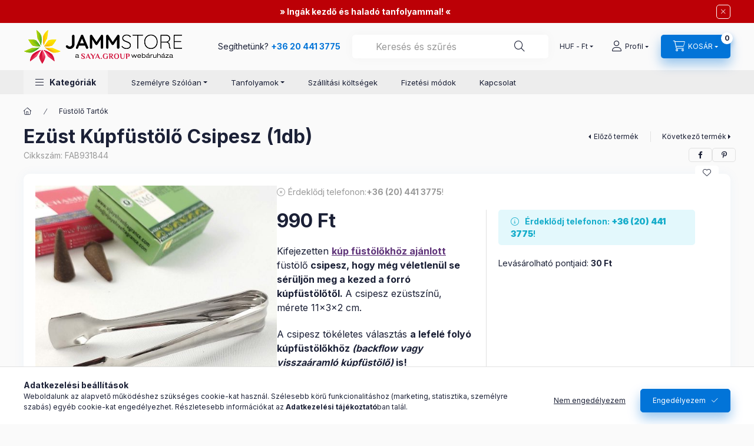

--- FILE ---
content_type: text/html; charset=UTF-8
request_url: https://www.jammstore.hu/shop_marketing.php?cikk=FAB931844&type=page&only=cross&change_lang=hu&marketing_type=artdet
body_size: 3707
content:

<script>
	function page_action_cross(cikk,cikk_id,qty) {
        var temp_qty=qty;
        if ($("#db_"+cikk_id).length > 0 ) temp_qty=$("#db_"+cikk_id).val();

		$.ajax({
			type: "GET",
			async: true,
			url: "https://www.jammstore.hu/shop_ajax/ajax_cart.php",
			dataType: 'json',
			data: {
				get_ajax:1,
				result_type:"json",
				lang_master:"hu",
				action:"add",
				sku:cikk,
				qty:temp_qty,
				variant_name1:$("#egyeb_nev1_"+cikk_id).val(),
				variant_list1:$("#egyeb_list1_"+cikk_id).val(),
				variant_name2:$("#egyeb_nev2_"+cikk_id).val(),
				variant_list2:$("#egyeb_list2_"+cikk_id).val(),
				variant_name3:$("#egyeb_nev3_"+cikk_id).val(),
				variant_list3:$("#egyeb_list3_"+cikk_id).val()
			},
			success: function(result_cart){
                const temp_product_array = {
                    error: result_cart.error,
                    sku: cikk,
                    master_key: result_cart.master_key,
                    name: result_cart.name,
                    category: result_cart.category,
                    price: result_cart.price,
                    qty: temp_qty,
                    qty_of_items: result_cart.qty_of_items
                };

                for (let i = 1; i <= 3; i++) {
                    temp_product_array[`variant_name${i}`] = $(`#egyeb_nev${i}_${cikk_id}`).val();
                    temp_product_array[`variant_list${i}`] = $(`#egyeb_list${i}_${cikk_id}`).val();
                }

                $(document).trigger("addToCart", temp_product_array);

                gtag("event", "cross_sale_convert", { 'sku':cikk, 'value':result_cart.price*temp_qty});
				if (result_cart.cart_deny==1) {
					eval(result_cart.cart_onclose);
				} else {
                    if (result_cart.cart_success==1) $(document).trigger("addToCartSuccess",temp_product_array);

										$("#page_cross_content #page_pagelist_"+cikk_id).animate({opacity: 0},300,function(){
						$("#page_cross_content #page_pagelist_"+cikk_id).remove();
                        $(document).trigger('removeCrossItem');
						if ($("#page_cross_content .page_pagelist_item").length==0) $("#page_cross_content").remove();
											});
										if (result_cart.overlay!="") {
						$("#overlay_cart_add").html(result_cart.overlay);
						$("#overlay_cart_add").overlay().load();
					}
										if ($("#box_cart_content").length>0) {
						
						$("#box_cart_content").load("https://www.jammstore.hu/shop_ajax/ajax_box_cart.php?get_ajax=1&lang_master=hu&unas_design=");
						                            if ($("#box_cart_content2").length > 0) $("#box_cart_content2").load("https://www.jammstore.hu/shop_ajax/ajax_box_cart.php?get_ajax=1&lang_master=hu&unas_design=&cart_num=2");
												}
					$.ajax({
						type: "GET",
						async: true,
						url: "https://www.jammstore.hu/shop_ajax/ajax_shipping.php",
						dataType: "json",
						data: {
							get_ajax:1,
							shop_id:69572,
							lang_master:"hu"
						},
						success: function(result){
							$(".container_shipping_cost").html(result.cost);
							$(".container_shipping_free").html(result.free);
						}
					});
									}
			}
		});
	}
	</script>
	


        
        
                
                                                                            
        
            
                                                                                                                            
            








        
                

    
    
    


    

<div class="carousel-block js-carousel-block          carousel-block--no-nums     carousel-block--with-arrows
         carousel-block--top-arrows                 carousel-block-cross_page
" id="carousel-block-cross_page" role="region" aria-label="Mások ezeket is választották">
    <div class="carousel__title-outer">
        <div class="container">
            <div class="carousel__title-wrap">
                                <div class="carousel__title-inner">
                    <div class="carousel__title cross_page__title main-title">Mások ezeket is választották</div>
                                    </div>
                
                                <div class="carousel__nav js-carousel-nav carousel__nav-cross_page">
                    
                                        <div class="carousel__buttons carousel__buttons-cross_page">
                        <button type="button" class="carousel__prev-btn carousel__prev-next-btn btn" aria-label="előző"></button>
                        <button type="button" class="carousel__next-btn carousel__prev-next-btn btn" aria-label="következő"></button>
                    </div>
                                    </div>
                            </div>
        </div>
    </div>
    <div class="carousel__products">
        <div class="container carousel__products-container">
                            
                                <section class=" products js-products type--1 card--1 carousel carousel-cross_page" id="list-cross_page">
                            
                
                                
                
    <article class="carousel-cell page_pagelist_item product list-1-card-1 js-product page_artlist_sku_FAN23874" id="page_pagelist_cross_page_FAN23874" data-sku="FAN23874">
        <div class="product__inner" role="group" aria-label="1. termék:HEM Opium (Ópium) Indiai Kúpfüstölő (10db)">
                                                                                    <div class="product__function-btns">
                                        <button type="button" class="product__func-btn product__btn-compare icon--compare page_art_func_compare page_art_func_compare_FAN23874"
                            aria-label="Összehasonlítás" onclick="popup_compare_dialog(&quot;FAN23874&quot;);" data-tippy="Összehasonlítás"></button>
                                                                                        <button type="button" class="product__func-btn favourites-btn icon--favo page_artdet_func_favourites_FAN23874 page_artdet_func_favourites_outer_FAN23874"
                                id="page_artlist_func_favourites_FAN23874" onclick="add_to_favourites(&quot;&quot;,&quot;FAN23874&quot;,&quot;page_artlist_func_favourites_FAN23874&quot;,&quot;page_artlist_func_favourites_outer_FAN23874&quot;,&quot;345059399&quot;);"
                                aria-label="Kedvencekhez" data-tippy="Kedvencekhez"></button>
                                                                                    <button type="button" class="product__func-btn product__btn-tooltip icon--search-plus js-product-tooltip-click" aria-haspopup="dialog" aria-label="Gyorsnézet"
                            data-sku="FAN23874" data-tippy="Gyorsnézet"></button>
                                    </div>
                                                    <div class="product__img-outer">
                		                <div class="product__img-wrap product-img-wrapper">
                    		                    <a class="product_link_normal" data-sku="FAN23874" href="https://www.jammstore.hu/HEM-Opium-Indiai-Kupfustolo" title="HEM Opium (Ópium) Indiai Kúpfüstölő (10db)" tabindex="-1">
                        <picture>
                                                                                                                                                                                                                                <source srcset="https://www.jammstore.hu/img/69572/FAN23874/174x174,r/hem-opium-indiai-kupfustolo.jpg?time=1715846553 1x,https://www.jammstore.hu/img/69572/FAN23874/313x313,r/hem-opium-indiai-kupfustolo.jpg?time=1715846553 1.8x,https://www.jammstore.hu/img/69572/FAN23874/348x348,r/hem-opium-indiai-kupfustolo.jpg?time=1715846553 2x"
                                    media="(max-width: 417.98px)"
                            >
                                                        <source srcset="https://www.jammstore.hu/img/69572/FAN23874/280x280,r/hem-opium-indiai-kupfustolo.jpg?time=1715846553 1x, https://www.jammstore.hu/img/69572/FAN23874/560x560,r/hem-opium-indiai-kupfustolo.jpg?time=1715846553 2x ">
                            <img class="product__img product-img js-main-img" id="main_image_cross_page_FAN23874" width="280" height="280"
                                 src="https://www.jammstore.hu/img/69572/FAN23874/280x280,r/hem-opium-indiai-kupfustolo.jpg?time=1715846553" alt=" HEM Opium Ópium Indiai Füstölő " title=" HEM Opium Ópium Indiai Füstölő " loading="lazy">
                        </picture>
                    </a>
                </div>
                		            </div>
            <div class="product__data">
                                                    
                                                    
                <div class="product__name-wrap">
                    <h2 class="product__name">
                        <a class="product__name-link product_link_normal" data-sku="FAN23874" href="https://www.jammstore.hu/HEM-Opium-Indiai-Kupfustolo">HEM Opium (Ópium) Indiai Kúpfüstölő (10db)</a>
                    </h2>
                </div>

                                                        <div class="product__stock stock only_stock_status on-stock">
                        <div class="product__stock-text product-stock-text">
                                                        <div class="stock__content icon--b-on-stock">
                                                                <span class="stock__text">Raktáron</span>
                                                                                                <span class="stock__qty-and-unit">
                                (4&nbsp;db)                                </span>
                                                            </div>
                                                    </div>
                    </div>
                                    
                
                                                        <div class="product__params font-xs font-sm-s" aria-label="Termék paraméterek" role="group">
                        <div class="product__params-inner">
                                                        <div class="product__param row gutters-5" data-param-type="text" data-param-id="2705752">
                                                                <div class="product__param-title-col col-6">
                                    <span class="product__param-title">Termék:</span>
                                </div>
                                <div class="product__param-value col-6">
                                                                            Kúpfüstölő
                                                                    </div>
                                                            </div>
                                                        <div class="product__param row gutters-5" data-param-type="textmore" data-param-id="2705763">
                                                                <div class="product__param-title-col col-6">
                                    <span class="product__param-title">Aroma:</span>
                                </div>
                                <div class="product__param-value col-6">
                                                                            Ópium
                                                                    </div>
                                                            </div>
                                                        <div class="product__param row gutters-5" data-param-type="textmore" data-param-id="2705773">
                                                                <div class="product__param-title-col col-6">
                                    <span class="product__param-title">Gyártó:</span>
                                </div>
                                <div class="product__param-value col-6">
                                                                            HEM
                                                                    </div>
                                                            </div>
                                                    </div>
                    </div>
                                    
                                <div class="product__prices-wrap has-params">
                                            
                                            
                                                                    <div class="product__prices row no-gutters">
                                                                                                                    <div class="col">
                                <span class="product__price-base product-price--base">
                                    <span class="product__price-base-value"><span class='price-gross-format'><span id='price_net_brutto_cross_page_FAN23874' class='price_net_brutto_cross_page_FAN23874 price-gross'>495</span><span class='price-currency'> Ft</span></span></span>                                </span>

                                
                                                                                                                                </div>
                        </div>
                                                                                                                                                                </div>
                
                                <div class="product__main">
                                                                                                                                                                                        <input name="db_cross_page_FAN23874" id="db_cross_page_FAN23874" type="hidden" value="1" data-min="1" data-max="999999" data-step="1"/>
                            
                                                        <div class="product__main-btn-col">
                                                                                                <button class="product__main-btn product__cart-btn btn icon--cart" aria-label="Ezt is kérem"
                                        onclick="page_action_cross('FAN23874','cross_page_FAN23874',1);" type="button" data-text="Ezt is kérem"></button>
                                                            </div>
                                                            </div>
                
                                            </div>
        </div>
            </article>
                
    <article class="carousel-cell page_pagelist_item product list-1-card-1 js-product page_artlist_sku_FAN983265" id="page_pagelist_cross_page_FAN983265" data-sku="FAN983265">
        <div class="product__inner" role="group" aria-label="2. termék:  HEM Precious Chandan (Tökéletes Chandan) Indiai Kúpfüstölő (10db)">
                                                                                    <div class="product__function-btns">
                                        <button type="button" class="product__func-btn product__btn-compare icon--compare page_art_func_compare page_art_func_compare_FAN983265"
                            aria-label="Összehasonlítás" onclick="popup_compare_dialog(&quot;FAN983265&quot;);" data-tippy="Összehasonlítás"></button>
                                                                                        <button type="button" class="product__func-btn favourites-btn icon--favo page_artdet_func_favourites_FAN983265 page_artdet_func_favourites_outer_FAN983265"
                                id="page_artlist_func_favourites_FAN983265" onclick="add_to_favourites(&quot;&quot;,&quot;FAN983265&quot;,&quot;page_artlist_func_favourites_FAN983265&quot;,&quot;page_artlist_func_favourites_outer_FAN983265&quot;,&quot;345061871&quot;);"
                                aria-label="Kedvencekhez" data-tippy="Kedvencekhez"></button>
                                                                                    <button type="button" class="product__func-btn product__btn-tooltip icon--search-plus js-product-tooltip-click" aria-haspopup="dialog" aria-label="Gyorsnézet"
                            data-sku="FAN983265" data-tippy="Gyorsnézet"></button>
                                    </div>
                                                    <div class="product__img-outer">
                		                <div class="product__img-wrap product-img-wrapper">
                    		                    <a class="product_link_normal" data-sku="FAN983265" href="https://www.jammstore.hu/HEM-Precious-Chandan-Indiai-Kupfustolo" title="  HEM Precious Chandan (Tökéletes Chandan) Indiai Kúpfüstölő (10db)" tabindex="-1">
                        <picture>
                                                                                                                                                                                                                                <source srcset="https://www.jammstore.hu/img/69572/FAN983265/174x174,r/hem-precious-chandan-indiai-kupfustolo.jpg?time=1715846582 1x,https://www.jammstore.hu/img/69572/FAN983265/313x313,r/hem-precious-chandan-indiai-kupfustolo.jpg?time=1715846582 1.8x,https://www.jammstore.hu/img/69572/FAN983265/348x348,r/hem-precious-chandan-indiai-kupfustolo.jpg?time=1715846582 2x"
                                    media="(max-width: 417.98px)"
                            >
                                                        <source srcset="https://www.jammstore.hu/img/69572/FAN983265/280x280,r/hem-precious-chandan-indiai-kupfustolo.jpg?time=1715846582 1x, https://www.jammstore.hu/img/69572/FAN983265/560x560,r/hem-precious-chandan-indiai-kupfustolo.jpg?time=1715846582 2x ">
                            <img class="product__img product-img js-main-img" id="main_image_cross_page_FAN983265" width="280" height="280"
                                 src="https://www.jammstore.hu/img/69572/FAN983265/280x280,r/hem-precious-chandan-indiai-kupfustolo.jpg?time=1715846582" alt=" HEM Precious Chandan Indiai Füstölő " title=" HEM Precious Chandan Indiai Füstölő " loading="lazy">
                        </picture>
                    </a>
                </div>
                		            </div>
            <div class="product__data">
                                                    
                                                    
                <div class="product__name-wrap">
                    <h2 class="product__name">
                        <a class="product__name-link product_link_normal" data-sku="FAN983265" href="https://www.jammstore.hu/HEM-Precious-Chandan-Indiai-Kupfustolo">  HEM Precious Chandan (Tökéletes Chandan) Indiai Kúpfüstölő (10db)</a>
                    </h2>
                </div>

                                                        <div class="product__stock stock only_stock_status on-stock">
                        <div class="product__stock-text product-stock-text">
                                                        <div class="stock__content icon--b-on-stock">
                                                                <span class="stock__text">Raktáron</span>
                                                                                                <span class="stock__qty-and-unit">
                                (4&nbsp;db)                                </span>
                                                            </div>
                                                    </div>
                    </div>
                                    
                
                                                        <div class="product__params font-xs font-sm-s" aria-label="Termék paraméterek" role="group">
                        <div class="product__params-inner">
                                                        <div class="product__param row gutters-5" data-param-type="text" data-param-id="2705752">
                                                                <div class="product__param-title-col col-6">
                                    <span class="product__param-title">Termék:</span>
                                </div>
                                <div class="product__param-value col-6">
                                                                            Kúpfüstölő
                                                                    </div>
                                                            </div>
                                                        <div class="product__param row gutters-5" data-param-type="textmore" data-param-id="2705763">
                                                                <div class="product__param-title-col col-6">
                                    <span class="product__param-title">Aroma:</span>
                                </div>
                                <div class="product__param-value col-6">
                                                                            Nag Chandan
                                                                    </div>
                                                            </div>
                                                        <div class="product__param row gutters-5" data-param-type="textmore" data-param-id="2705773">
                                                                <div class="product__param-title-col col-6">
                                    <span class="product__param-title">Gyártó:</span>
                                </div>
                                <div class="product__param-value col-6">
                                                                            HEM
                                                                    </div>
                                                            </div>
                                                    </div>
                    </div>
                                    
                                <div class="product__prices-wrap has-params">
                                            
                                            
                                                                    <div class="product__prices row no-gutters">
                                                                                                                    <div class="col">
                                <span class="product__price-base product-price--base">
                                    <span class="product__price-base-value"><span class='price-gross-format'><span id='price_net_brutto_cross_page_FAN983265' class='price_net_brutto_cross_page_FAN983265 price-gross'>495</span><span class='price-currency'> Ft</span></span></span>                                </span>

                                
                                                                                                                                </div>
                        </div>
                                                                                                                                                                </div>
                
                                <div class="product__main">
                                                                                                                                                                                        <input name="db_cross_page_FAN983265" id="db_cross_page_FAN983265" type="hidden" value="1" data-min="1" data-max="999999" data-step="1"/>
                            
                                                        <div class="product__main-btn-col">
                                                                                                <button class="product__main-btn product__cart-btn btn icon--cart" aria-label="Ezt is kérem"
                                        onclick="page_action_cross('FAN983265','cross_page_FAN983265',1);" type="button" data-text="Ezt is kérem"></button>
                                                            </div>
                                                            </div>
                
                                            </div>
        </div>
            </article>
                
                                                </section>
                                        
                        <script>
            $(document).ready(function() {
                initTippy();

                            const $flkty_cross_page_options = {
                    dragThreshold: 10,
                    cellAlign: 'left',
                    freeScroll: true,
                    groupCells: true,
                    contain: true,
                                        pageDots: false,
                                                            prevNextButtons: false,
                                        on: {
                        ready: function() {
                            let thisBlock = $(this.element).closest('.js-carousel-block');

                            thisBlock.addClass('ready');
                                                        if (this.slides.length > 1) {
                                thisBlock.find('.js-carousel-nav').addClass('active');
                            }
                                                                                },
                        change: function( index ) {
                            let thisBlock = $(this.element).closest('.js-carousel-block');

                                                    },
                        resize: function() {
                            let thisBlock = $(this.element).closest('.js-carousel-block');

                                                    }
                    }
                };

                let $flkty_cross_page = $( '.carousel-cross_page').flickity( $flkty_cross_page_options );

                                $('.carousel__buttons-cross_page .carousel__prev-btn').on( 'click', function() {
                    $flkty_cross_page.flickity('previous', true);
                });
                $('.carousel__buttons-cross_page .carousel__next-btn').on( 'click', function() {
                    $flkty_cross_page.flickity( 'next', true );
                });
                
                                $(document).on('removeCrossItem', function(){
                    $flkty_cross_page.flickity('resize');
                });
                
                
                
                
                /* SET CAROUSEL CELL TO HEIGHT 100% */
                $flkty_cross_page.flickity('resize');
                $(".carousel-cross_page .carousel-cell").css('height','100%');
                        });
            </script>
        </div>
    </div>
</div>
                        
            
    <script>
<!--
$(document).ready(function(){
	select_base_price("cross_page_FAN23874",0);
	
	select_base_price("cross_page_FAN983265",0);
	
});
// -->
</script>


    <script>
        $(document).ready(function() {
            initTippy();
        });
    </script>

    
        <script>gtag("event", "cross_sale_show", { });</script>

--- FILE ---
content_type: text/html; charset=UTF-8
request_url: https://www.jammstore.hu/shop_ajax/ajax_related_products.php?get_ajax=1&cikk=FAB931844&type=similar&change_lang=hu&artdet_version=1
body_size: 5135
content:

<script>
<!--
function similar_formsubmit_artlist(cikkname) {
   cart_add(cikkname,"similar_");
}
$(document).ready(function(){
	select_base_price("similar_JAMM2022012",0);
	
	select_base_price("similar_MAH668323",0);
	
	select_base_price("similar_MAH542593",0);
	
	select_base_price("similar_MAH189629",0);
	
	select_base_price("similar_MAH549151",0);
	
	select_base_price("similar_MAH101102",0);
	
	select_base_price("similar_MAH656088",0);
	
	select_base_price("similar_JAMM2022011",0);
	
});
// -->
</script>


                            
    

    
    
    
    
    


        


    
    
    


    

<div class="carousel-block js-carousel-block          carousel-block--no-nums     carousel-block--with-arrows
         carousel-block--top-arrows                 carousel-block-similar_products
" id="carousel-block-similar_products" role="region" aria-label="Neked ajánljuk">
    <div class="carousel__title-outer">
        <div class="container">
            <div class="carousel__title-wrap">
                                <div class="carousel__title-inner">
                    <div class="carousel__title similar_products__title main-title">Neked ajánljuk</div>
                                    </div>
                
                                <div class="carousel__nav js-carousel-nav carousel__nav-similar_products">
                    
                                        <div class="carousel__buttons carousel__buttons-similar_products">
                        <button type="button" class="carousel__prev-btn carousel__prev-next-btn btn" aria-label="előző"></button>
                        <button type="button" class="carousel__next-btn carousel__prev-next-btn btn" aria-label="következő"></button>
                    </div>
                                    </div>
                            </div>
        </div>
    </div>
    <div class="carousel__products">
        <div class="container carousel__products-container">
                            
                                <section class=" products js-products type--1 card--1 carousel carousel-similar_products" id="list-similar_products">
                            
                
                                
                
    <article class="carousel-cell  product list-1-card-1 js-product page_artlist_sku_JAMM2022012" id="page_artlist_similar_JAMM2022012" data-sku="JAMM2022012">
        <div class="product__inner" role="group" aria-label="1. termék:Buddha Szeretete Oliva Kerámia Füstölő Tartó (1db)">
                                                                                    <div class="product__function-btns">
                                        <button type="button" class="product__func-btn product__btn-compare icon--compare page_art_func_compare page_art_func_compare_JAMM2022012"
                            aria-label="Összehasonlítás" onclick="popup_compare_dialog(&quot;JAMM2022012&quot;);" data-tippy="Összehasonlítás"></button>
                                                                                        <button type="button" class="product__func-btn favourites-btn icon--favo page_artdet_func_favourites_JAMM2022012 page_artdet_func_favourites_outer_JAMM2022012"
                                id="page_artlist_func_favourites_JAMM2022012" onclick="add_to_favourites(&quot;&quot;,&quot;JAMM2022012&quot;,&quot;page_artlist_func_favourites_JAMM2022012&quot;,&quot;page_artlist_func_favourites_outer_JAMM2022012&quot;,&quot;398705622&quot;);"
                                aria-label="Kedvencekhez" data-tippy="Kedvencekhez"></button>
                                                                                    <button type="button" class="product__func-btn product__btn-tooltip icon--search-plus js-product-tooltip-click" aria-haspopup="dialog" aria-label="Gyorsnézet"
                            data-sku="JAMM2022012" data-tippy="Gyorsnézet"></button>
                                    </div>
                                                    <div class="product__img-outer">
                		                <div class="product__img-wrap product-img-wrapper">
                    		                    <a class="product_link_normal" data-sku="JAMM2022012" href="https://www.jammstore.hu/Buddha-Szeretete-Oliva-Keramia-Fustolotarto" title="Buddha Szeretete Oliva Kerámia Füstölő Tartó (1db)" tabindex="-1">
                        <picture>
                                                                                                                        <source srcset="https://www.jammstore.hu/img/69572/JAMM2022012/174x174,r/buddha-szeretete-oliva-keramia-fustolotarto.jpg?time=1713905494 1x,https://www.jammstore.hu/img/69572/JAMM2022012/348x348,r/buddha-szeretete-oliva-keramia-fustolotarto.jpg?time=1713905494 2x"
                                    media="(max-width: 417.98px)"
                            >
                                                        <source srcset="https://www.jammstore.hu/img/69572/JAMM2022012/280x280,r/buddha-szeretete-oliva-keramia-fustolotarto.jpg?time=1713905494 1x, https://www.jammstore.hu/img/69572/JAMM2022012/560x560,r/buddha-szeretete-oliva-keramia-fustolotarto.jpg?time=1713905494 2x ">
                            <img class="product__img product-img js-main-img" id="main_image_similar_JAMM2022012" width="280" height="280"
                                 src="https://www.jammstore.hu/img/69572/JAMM2022012/280x280,r/buddha-szeretete-oliva-keramia-fustolotarto.jpg?time=1713905494" alt=" Buddha Oliva Kerámia Füstölő Tartó " title=" Buddha Oliva Kerámia Füstölő Tartó " loading="lazy">
                        </picture>
                    </a>
                </div>
                		            </div>
            <div class="product__data">
                                                    
                                                    
                <div class="product__name-wrap">
                    <h2 class="product__name">
                        <a class="product__name-link product_link_normal" data-sku="JAMM2022012" href="https://www.jammstore.hu/Buddha-Szeretete-Oliva-Keramia-Fustolotarto">Buddha Szeretete Oliva Kerámia Füstölő Tartó (1db)</a>
                    </h2>
                </div>

                                                        <div class="product__stock stock only_stock_status on-stock">
                        <div class="product__stock-text product-stock-text">
                                                        <div class="stock__content icon--b-on-stock">
                                                                <span class="stock__text">Raktáron</span>
                                                                                                <span class="stock__qty-and-unit">
                                (5&nbsp;db)                                </span>
                                                            </div>
                                                    </div>
                    </div>
                                    
                
                                                        <div class="product__params font-xs font-sm-s" aria-label="Termék paraméterek" role="group">
                        <div class="product__params-inner">
                                                        <div class="product__param row gutters-5" data-param-type="text" data-param-id="2705752">
                                                                <div class="product__param-title-col col-6">
                                    <span class="product__param-title">Termék:</span>
                                </div>
                                <div class="product__param-value col-6">
                                                                            Kerámia Füstölő Tartó
                                                                    </div>
                                                            </div>
                                                        <div class="product__param row gutters-5" data-param-type="textmore" data-param-id="2705773">
                                                                <div class="product__param-title-col col-6">
                                    <span class="product__param-title">Gyártó:</span>
                                </div>
                                <div class="product__param-value col-6">
                                                                            JAMMStore
                                                                    </div>
                                                            </div>
                                                        <div class="product__param row gutters-5" data-param-type="color" data-param-id="2706002">
                                                                <div class="product__param-title-col col-6">
                                    <span class="product__param-title">Színe:</span>
                                </div>
                                <div class="product__param-value col-6">
                                                                                                                            <div class="product__param-type--color" style="color:#1a8f27;background-color:#1a8f27;"></div>                                                                    </div>
                                                            </div>
                                                    </div>
                    </div>
                                    
                                <div class="product__prices-wrap has-params">
                                            
                                            
                                                                    <div class="product__prices row no-gutters">
                                                                                                                    <div class="col">
                                <span class="product__price-base product-price--base">
                                    <span class="product__price-base-value"><span class='price-gross-format'><span id='price_net_brutto_similar_JAMM2022012' class='price_net_brutto_similar_JAMM2022012 price-gross'>4 290</span><span class='price-currency'> Ft</span></span></span>                                </span>

                                
                                                                                                                                </div>
                        </div>
                                                                                                                                                                </div>
                
                                <div class="product__main">
                                                                                                                                                                                        <input name="db_similar_JAMM2022012" id="db_similar_JAMM2022012" type="hidden" value="1" data-min="1" data-max="999999" data-step="1"/>
                            
                                                        <div class="product__main-btn-col">
                                                                                                <button class="product__main-btn product__cart-btn btn icon--cart" aria-label="Kosárba"
                                        onclick="cart_add('JAMM2022012','similar_');" type="button" data-text="Kosárba"></button>
                                                            </div>
                                                            </div>
                
                                            </div>
        </div>
            </article>
                
    <article class="carousel-cell  product list-1-card-1 js-product page_artlist_sku_MAH668323" id="page_artlist_similar_MAH668323" data-sku="MAH668323">
        <div class="product__inner" role="group" aria-label="2. termék:Egyensúly Mandala Díszített Füstölő Tartó Léc (1db)">
                                                                                    <div class="product__function-btns">
                                        <button type="button" class="product__func-btn product__btn-compare icon--compare page_art_func_compare page_art_func_compare_MAH668323"
                            aria-label="Összehasonlítás" onclick="popup_compare_dialog(&quot;MAH668323&quot;);" data-tippy="Összehasonlítás"></button>
                                                                                        <button type="button" class="product__func-btn favourites-btn icon--favo page_artdet_func_favourites_MAH668323 page_artdet_func_favourites_outer_MAH668323"
                                id="page_artlist_func_favourites_MAH668323" onclick="add_to_favourites(&quot;&quot;,&quot;MAH668323&quot;,&quot;page_artlist_func_favourites_MAH668323&quot;,&quot;page_artlist_func_favourites_outer_MAH668323&quot;,&quot;566588526&quot;);"
                                aria-label="Kedvencekhez" data-tippy="Kedvencekhez"></button>
                                                                                    <button type="button" class="product__func-btn product__btn-tooltip icon--search-plus js-product-tooltip-click" aria-haspopup="dialog" aria-label="Gyorsnézet"
                            data-sku="MAH668323" data-tippy="Gyorsnézet"></button>
                                    </div>
                                                    <div class="product__img-outer">
                		                <div class="product__img-wrap product-img-wrapper">
                    		                    <a class="product_link_normal" data-sku="MAH668323" href="https://www.jammstore.hu/Egyensuly-Mandala-Diszitett-Fustolo-Tarto" title="Egyensúly Mandala Díszített Füstölő Tartó Léc (1db)" tabindex="-1">
                        <picture>
                                                                                                                        <source srcset="https://www.jammstore.hu/img/69572/MAH668323/174x174,r/MAH668323.jpg?time=1701872029 1x,https://www.jammstore.hu/img/69572/MAH668323/348x348,r/MAH668323.jpg?time=1701872029 2x"
                                    media="(max-width: 417.98px)"
                            >
                                                        <source srcset="https://www.jammstore.hu/img/69572/MAH668323/280x280,r/MAH668323.jpg?time=1701872029 1x, https://www.jammstore.hu/img/69572/MAH668323/560x560,r/MAH668323.jpg?time=1701872029 2x ">
                            <img class="product__img product-img js-main-img" id="main_image_similar_MAH668323" width="280" height="280"
                                 src="https://www.jammstore.hu/img/69572/MAH668323/280x280,r/MAH668323.jpg?time=1701872029" alt=" Egyensúly Mandala Füstölő Tartó" title=" Egyensúly Mandala Füstölő Tartó" loading="lazy">
                        </picture>
                    </a>
                </div>
                		            </div>
            <div class="product__data">
                                                    
                                                    
                <div class="product__name-wrap">
                    <h2 class="product__name">
                        <a class="product__name-link product_link_normal" data-sku="MAH668323" href="https://www.jammstore.hu/Egyensuly-Mandala-Diszitett-Fustolo-Tarto">Egyensúly Mandala Díszített Füstölő Tartó Léc (1db)</a>
                    </h2>
                </div>

                                                        <div class="product__stock stock only_stock_status on-stock">
                        <div class="product__stock-text product-stock-text">
                                                        <div class="stock__content icon--b-on-stock">
                                                                <span class="stock__text">Raktáron</span>
                                                                                                <span class="stock__qty-and-unit">
                                (2&nbsp;db)                                </span>
                                                            </div>
                                                    </div>
                    </div>
                                    
                
                                                        <div class="product__params font-xs font-sm-s" aria-label="Termék paraméterek" role="group">
                        <div class="product__params-inner">
                                                        <div class="product__param row gutters-5" data-param-type="text" data-param-id="2705752">
                                                                <div class="product__param-title-col col-6">
                                    <span class="product__param-title">Termék:</span>
                                </div>
                                <div class="product__param-value col-6">
                                                                            Füstölőtartó Léc
                                                                    </div>
                                                            </div>
                                                        <div class="product__param row gutters-5" data-param-type="textmore" data-param-id="2705773">
                                                                <div class="product__param-title-col col-6">
                                    <span class="product__param-title">Gyártó:</span>
                                </div>
                                <div class="product__param-value col-6">
                                                                            SDW
                                                                    </div>
                                                            </div>
                                                        <div class="product__param row gutters-5" data-param-type="color" data-param-id="2706002">
                                                                <div class="product__param-title-col col-6">
                                    <span class="product__param-title">Színe:</span>
                                </div>
                                <div class="product__param-value col-6">
                                                                                                                            <div class="product__param-type--color" style="color:#1a8f27;background-color:#1a8f27;"></div>                                                                    </div>
                                                            </div>
                                                    </div>
                    </div>
                                    
                                <div class="product__prices-wrap has-params">
                                            
                                            
                                                                    <div class="product__prices row no-gutters">
                                                                                                                    <div class="col">
                                <span class="product__price-base product-price--base">
                                    <span class="product__price-base-value"><span class='price-gross-format'><span id='price_net_brutto_similar_MAH668323' class='price_net_brutto_similar_MAH668323 price-gross'>4 490</span><span class='price-currency'> Ft</span></span></span>                                </span>

                                
                                                                                                                                </div>
                        </div>
                                                                                                                                                                </div>
                
                                <div class="product__main">
                                                                                                                                                                                        <input name="db_similar_MAH668323" id="db_similar_MAH668323" type="hidden" value="1" data-min="1" data-max="999999" data-step="1"/>
                            
                                                        <div class="product__main-btn-col">
                                                                                                <button class="product__main-btn product__cart-btn btn icon--cart" aria-label="Kosárba"
                                        onclick="cart_add('MAH668323','similar_');" type="button" data-text="Kosárba"></button>
                                                            </div>
                                                            </div>
                
                                            </div>
        </div>
            </article>
                
    <article class="carousel-cell  product list-1-card-1 js-product page_artlist_sku_MAH542593" id="page_artlist_similar_MAH542593" data-sku="MAH542593">
        <div class="product__inner" role="group" aria-label="3. termék:Szerelem Mandala Díszített Füstölő Tartó Léc (1db)">
                                                                                    <div class="product__function-btns">
                                        <button type="button" class="product__func-btn product__btn-compare icon--compare page_art_func_compare page_art_func_compare_MAH542593"
                            aria-label="Összehasonlítás" onclick="popup_compare_dialog(&quot;MAH542593&quot;);" data-tippy="Összehasonlítás"></button>
                                                                                        <button type="button" class="product__func-btn favourites-btn icon--favo page_artdet_func_favourites_MAH542593 page_artdet_func_favourites_outer_MAH542593"
                                id="page_artlist_func_favourites_MAH542593" onclick="add_to_favourites(&quot;&quot;,&quot;MAH542593&quot;,&quot;page_artlist_func_favourites_MAH542593&quot;,&quot;page_artlist_func_favourites_outer_MAH542593&quot;,&quot;566645122&quot;);"
                                aria-label="Kedvencekhez" data-tippy="Kedvencekhez"></button>
                                                                                    <button type="button" class="product__func-btn product__btn-tooltip icon--search-plus js-product-tooltip-click" aria-haspopup="dialog" aria-label="Gyorsnézet"
                            data-sku="MAH542593" data-tippy="Gyorsnézet"></button>
                                    </div>
                                                    <div class="product__img-outer">
                		                <div class="product__img-wrap product-img-wrapper">
                    		                    <a class="product_link_normal" data-sku="MAH542593" href="https://www.jammstore.hu/Szerelem-Mandala-Diszitett-Fustolo-Tarto" title="Szerelem Mandala Díszített Füstölő Tartó Léc (1db)" tabindex="-1">
                        <picture>
                                                                                                                        <source srcset="https://www.jammstore.hu/img/69572/MAH542593/174x174,r/MAH542593.jpg?time=1699717802 1x,https://www.jammstore.hu/img/69572/MAH542593/348x348,r/MAH542593.jpg?time=1699717802 2x"
                                    media="(max-width: 417.98px)"
                            >
                                                        <source srcset="https://www.jammstore.hu/img/69572/MAH542593/280x280,r/MAH542593.jpg?time=1699717802 1x, https://www.jammstore.hu/img/69572/MAH542593/560x560,r/MAH542593.jpg?time=1699717802 2x ">
                            <img class="product__img product-img js-main-img" id="main_image_similar_MAH542593" width="280" height="280"
                                 src="https://www.jammstore.hu/img/69572/MAH542593/280x280,r/MAH542593.jpg?time=1699717802" alt=" Szerelem Mandala Füstölő Tartó" title=" Szerelem Mandala Füstölő Tartó" loading="lazy">
                        </picture>
                    </a>
                </div>
                		            </div>
            <div class="product__data">
                                                    
                                                    
                <div class="product__name-wrap">
                    <h2 class="product__name">
                        <a class="product__name-link product_link_normal" data-sku="MAH542593" href="https://www.jammstore.hu/Szerelem-Mandala-Diszitett-Fustolo-Tarto">Szerelem Mandala Díszített Füstölő Tartó Léc (1db)</a>
                    </h2>
                </div>

                                                        <div class="product__stock stock only_stock_status on-stock">
                        <div class="product__stock-text product-stock-text">
                                                        <div class="stock__content icon--b-on-stock">
                                                                <span class="stock__text">Raktáron</span>
                                                                                                <span class="stock__qty-and-unit">
                                (4&nbsp;db)                                </span>
                                                            </div>
                                                    </div>
                    </div>
                                    
                
                                                        <div class="product__params font-xs font-sm-s" aria-label="Termék paraméterek" role="group">
                        <div class="product__params-inner">
                                                        <div class="product__param row gutters-5" data-param-type="text" data-param-id="2705752">
                                                                <div class="product__param-title-col col-6">
                                    <span class="product__param-title">Termék:</span>
                                </div>
                                <div class="product__param-value col-6">
                                                                            Füstölőtartó Léc
                                                                    </div>
                                                            </div>
                                                        <div class="product__param row gutters-5" data-param-type="textmore" data-param-id="2705773">
                                                                <div class="product__param-title-col col-6">
                                    <span class="product__param-title">Gyártó:</span>
                                </div>
                                <div class="product__param-value col-6">
                                                                            SDW
                                                                    </div>
                                                            </div>
                                                        <div class="product__param row gutters-5" data-param-type="color" data-param-id="2706002">
                                                                <div class="product__param-title-col col-6">
                                    <span class="product__param-title">Színe:</span>
                                </div>
                                <div class="product__param-value col-6">
                                                                                                                            <div class="product__param-type--color" style="color:#bf2cbf;background-color:#bf2cbf;"></div>                                                                    </div>
                                                            </div>
                                                    </div>
                    </div>
                                    
                                <div class="product__prices-wrap has-params">
                                            
                                            
                                                                    <div class="product__prices row no-gutters">
                                                                                                                    <div class="col">
                                <span class="product__price-base product-price--base">
                                    <span class="product__price-base-value"><span class='price-gross-format'><span id='price_net_brutto_similar_MAH542593' class='price_net_brutto_similar_MAH542593 price-gross'>4 490</span><span class='price-currency'> Ft</span></span></span>                                </span>

                                
                                                                                                                                </div>
                        </div>
                                                                                                                                                                </div>
                
                                <div class="product__main">
                                                                                                                                                                                        <input name="db_similar_MAH542593" id="db_similar_MAH542593" type="hidden" value="1" data-min="1" data-max="999999" data-step="1"/>
                            
                                                        <div class="product__main-btn-col">
                                                                                                <button class="product__main-btn product__cart-btn btn icon--cart" aria-label="Kosárba"
                                        onclick="cart_add('MAH542593','similar_');" type="button" data-text="Kosárba"></button>
                                                            </div>
                                                            </div>
                
                                            </div>
        </div>
            </article>
                
    <article class="carousel-cell  product list-1-card-1 js-product page_artlist_sku_MAH189629" id="page_artlist_similar_MAH189629" data-sku="MAH189629">
        <div class="product__inner" role="group" aria-label="4. termék:  Megtisztulás Mandala Díszített Füstölő Tartó Léc (1db)">
                                                                                    <div class="product__function-btns">
                                        <button type="button" class="product__func-btn product__btn-compare icon--compare page_art_func_compare page_art_func_compare_MAH189629"
                            aria-label="Összehasonlítás" onclick="popup_compare_dialog(&quot;MAH189629&quot;);" data-tippy="Összehasonlítás"></button>
                                                                                        <button type="button" class="product__func-btn favourites-btn icon--favo page_artdet_func_favourites_MAH189629 page_artdet_func_favourites_outer_MAH189629"
                                id="page_artlist_func_favourites_MAH189629" onclick="add_to_favourites(&quot;&quot;,&quot;MAH189629&quot;,&quot;page_artlist_func_favourites_MAH189629&quot;,&quot;page_artlist_func_favourites_outer_MAH189629&quot;,&quot;566581385&quot;);"
                                aria-label="Kedvencekhez" data-tippy="Kedvencekhez"></button>
                                                                                    <button type="button" class="product__func-btn product__btn-tooltip icon--search-plus js-product-tooltip-click" aria-haspopup="dialog" aria-label="Gyorsnézet"
                            data-sku="MAH189629" data-tippy="Gyorsnézet"></button>
                                    </div>
                                                    <div class="product__img-outer">
                		                <div class="product__img-wrap product-img-wrapper">
                    		                    <a class="product_link_normal" data-sku="MAH189629" href="https://www.jammstore.hu/Megtisztulas-Mandala-Diszitett-Fustolo-Tarto" title="  Megtisztulás Mandala Díszített Füstölő Tartó Léc (1db)" tabindex="-1">
                        <picture>
                                                                                                                        <source srcset="https://www.jammstore.hu/img/69572/MAH189629/174x174,r/MAH189629.jpg?time=1699717923 1x,https://www.jammstore.hu/img/69572/MAH189629/348x348,r/MAH189629.jpg?time=1699717923 2x"
                                    media="(max-width: 417.98px)"
                            >
                                                        <source srcset="https://www.jammstore.hu/img/69572/MAH189629/280x280,r/MAH189629.jpg?time=1699717923 1x, https://www.jammstore.hu/img/69572/MAH189629/560x560,r/MAH189629.jpg?time=1699717923 2x ">
                            <img class="product__img product-img js-main-img" id="main_image_similar_MAH189629" width="280" height="280"
                                 src="https://www.jammstore.hu/img/69572/MAH189629/280x280,r/MAH189629.jpg?time=1699717923" alt=" Megtisztulás Mandala Füstölő Tartó" title=" Megtisztulás Mandala Füstölő Tartó" loading="lazy">
                        </picture>
                    </a>
                </div>
                		            </div>
            <div class="product__data">
                                                    
                                                    
                <div class="product__name-wrap">
                    <h2 class="product__name">
                        <a class="product__name-link product_link_normal" data-sku="MAH189629" href="https://www.jammstore.hu/Megtisztulas-Mandala-Diszitett-Fustolo-Tarto">  Megtisztulás Mandala Díszített Füstölő Tartó Léc (1db)</a>
                    </h2>
                </div>

                                                        <div class="product__stock stock only_stock_status on-stock">
                        <div class="product__stock-text product-stock-text">
                                                        <div class="stock__content icon--b-on-stock">
                                                                <span class="stock__text">Raktáron</span>
                                                                                                <span class="stock__qty-and-unit">
                                (2&nbsp;db)                                </span>
                                                            </div>
                                                    </div>
                    </div>
                                    
                
                                                        <div class="product__params font-xs font-sm-s" aria-label="Termék paraméterek" role="group">
                        <div class="product__params-inner">
                                                        <div class="product__param row gutters-5" data-param-type="text" data-param-id="2705752">
                                                                <div class="product__param-title-col col-6">
                                    <span class="product__param-title">Termék:</span>
                                </div>
                                <div class="product__param-value col-6">
                                                                            Füstölőtartó Léc
                                                                    </div>
                                                            </div>
                                                        <div class="product__param row gutters-5" data-param-type="textmore" data-param-id="2705773">
                                                                <div class="product__param-title-col col-6">
                                    <span class="product__param-title">Gyártó:</span>
                                </div>
                                <div class="product__param-value col-6">
                                                                            SDW
                                                                    </div>
                                                            </div>
                                                        <div class="product__param row gutters-5" data-param-type="color" data-param-id="2706002">
                                                                <div class="product__param-title-col col-6">
                                    <span class="product__param-title">Színe:</span>
                                </div>
                                <div class="product__param-value col-6">
                                                                                                                            <div class="product__param-type--color" style="color:#cccccc;background-color:#cccccc;"></div>                                                                    </div>
                                                            </div>
                                                    </div>
                    </div>
                                    
                                <div class="product__prices-wrap has-params">
                                            
                                            
                                                                    <div class="product__prices row no-gutters">
                                                                                                                    <div class="col">
                                <span class="product__price-base product-price--base">
                                    <span class="product__price-base-value"><span class='price-gross-format'><span id='price_net_brutto_similar_MAH189629' class='price_net_brutto_similar_MAH189629 price-gross'>4 490</span><span class='price-currency'> Ft</span></span></span>                                </span>

                                
                                                                                                                                </div>
                        </div>
                                                                                                                                                                </div>
                
                                <div class="product__main">
                                                                                                                                                                                        <input name="db_similar_MAH189629" id="db_similar_MAH189629" type="hidden" value="1" data-min="1" data-max="999999" data-step="1"/>
                            
                                                        <div class="product__main-btn-col">
                                                                                                <button class="product__main-btn product__cart-btn btn icon--cart" aria-label="Kosárba"
                                        onclick="cart_add('MAH189629','similar_');" type="button" data-text="Kosárba"></button>
                                                            </div>
                                                            </div>
                
                                            </div>
        </div>
            </article>
                
    <article class="carousel-cell  product list-1-card-1 js-product page_artlist_sku_MAH549151" id="page_artlist_similar_MAH549151" data-sku="MAH549151">
        <div class="product__inner" role="group" aria-label="5. termék:Napfonat Csakra Díszített Füstölő Tartó Léc (1db)">
                                                                                    <div class="product__function-btns">
                                        <button type="button" class="product__func-btn product__btn-compare icon--compare page_art_func_compare page_art_func_compare_MAH549151"
                            aria-label="Összehasonlítás" onclick="popup_compare_dialog(&quot;MAH549151&quot;);" data-tippy="Összehasonlítás"></button>
                                                                                        <button type="button" class="product__func-btn favourites-btn icon--favo page_artdet_func_favourites_MAH549151 page_artdet_func_favourites_outer_MAH549151"
                                id="page_artlist_func_favourites_MAH549151" onclick="add_to_favourites(&quot;&quot;,&quot;MAH549151&quot;,&quot;page_artlist_func_favourites_MAH549151&quot;,&quot;page_artlist_func_favourites_outer_MAH549151&quot;,&quot;564586562&quot;);"
                                aria-label="Kedvencekhez" data-tippy="Kedvencekhez"></button>
                                                                                    <button type="button" class="product__func-btn product__btn-tooltip icon--search-plus js-product-tooltip-click" aria-haspopup="dialog" aria-label="Gyorsnézet"
                            data-sku="MAH549151" data-tippy="Gyorsnézet"></button>
                                    </div>
                                                    <div class="product__img-outer">
                		                <div class="product__img-wrap product-img-wrapper">
                    		                    <a class="product_link_normal" data-sku="MAH549151" href="https://www.jammstore.hu/Napfonat-Csakra-Diszitett-Fustolo-Tarto-Lec" title="Napfonat Csakra Díszített Füstölő Tartó Léc (1db)" tabindex="-1">
                        <picture>
                                                                                                                        <source srcset="https://www.jammstore.hu/img/69572/MAH549151/174x174,r/MAH549151.jpg?time=1699717480 1x,https://www.jammstore.hu/img/69572/MAH549151/348x348,r/MAH549151.jpg?time=1699717480 2x"
                                    media="(max-width: 417.98px)"
                            >
                                                        <source srcset="https://www.jammstore.hu/img/69572/MAH549151/280x280,r/MAH549151.jpg?time=1699717480 1x, https://www.jammstore.hu/img/69572/MAH549151/560x560,r/MAH549151.jpg?time=1699717480 2x ">
                            <img class="product__img product-img js-main-img" id="main_image_similar_MAH549151" width="280" height="280"
                                 src="https://www.jammstore.hu/img/69572/MAH549151/280x280,r/MAH549151.jpg?time=1699717480" alt=" Napfonat Csakra Füstölő Tartó" title=" Napfonat Csakra Füstölő Tartó" loading="lazy">
                        </picture>
                    </a>
                </div>
                		            </div>
            <div class="product__data">
                                                    
                                                    
                <div class="product__name-wrap">
                    <h2 class="product__name">
                        <a class="product__name-link product_link_normal" data-sku="MAH549151" href="https://www.jammstore.hu/Napfonat-Csakra-Diszitett-Fustolo-Tarto-Lec">Napfonat Csakra Díszített Füstölő Tartó Léc (1db)</a>
                    </h2>
                </div>

                                                        <div class="product__stock stock only_stock_status on-stock">
                        <div class="product__stock-text product-stock-text">
                                                        <div class="stock__content icon--b-on-stock">
                                                                <span class="stock__text">Raktáron</span>
                                                                                                <span class="stock__qty-and-unit">
                                (1&nbsp;db)                                </span>
                                                            </div>
                                                    </div>
                    </div>
                                    
                
                                                        <div class="product__params font-xs font-sm-s" aria-label="Termék paraméterek" role="group">
                        <div class="product__params-inner">
                                                        <div class="product__param row gutters-5" data-param-type="text" data-param-id="2705752">
                                                                <div class="product__param-title-col col-6">
                                    <span class="product__param-title">Termék:</span>
                                </div>
                                <div class="product__param-value col-6">
                                                                            Füstölőtartó Léc
                                                                    </div>
                                                            </div>
                                                        <div class="product__param row gutters-5" data-param-type="textmore" data-param-id="2705773">
                                                                <div class="product__param-title-col col-6">
                                    <span class="product__param-title">Gyártó:</span>
                                </div>
                                <div class="product__param-value col-6">
                                                                            SDW
                                                                    </div>
                                                            </div>
                                                        <div class="product__param row gutters-5" data-param-type="color" data-param-id="2706002">
                                                                <div class="product__param-title-col col-6">
                                    <span class="product__param-title">Színe:</span>
                                </div>
                                <div class="product__param-value col-6">
                                                                                                                            <div class="product__param-type--color" style="color:#ebe011;background-color:#ebe011;"></div>                                                                    </div>
                                                            </div>
                                                    </div>
                    </div>
                                    
                                <div class="product__prices-wrap has-params">
                                            
                                            
                                                                    <div class="product__prices row no-gutters">
                                                                                                                    <div class="col">
                                <span class="product__price-base product-price--base">
                                    <span class="product__price-base-value"><span class='price-gross-format'><span id='price_net_brutto_similar_MAH549151' class='price_net_brutto_similar_MAH549151 price-gross'>1 990</span><span class='price-currency'> Ft</span></span></span>                                </span>

                                
                                                                                                                                </div>
                        </div>
                                                                                                                                                                </div>
                
                                <div class="product__main">
                                                                                                                                                                                        <input name="db_similar_MAH549151" id="db_similar_MAH549151" type="hidden" value="1" data-min="1" data-max="999999" data-step="1"/>
                            
                                                        <div class="product__main-btn-col">
                                                                                                <button class="product__main-btn product__cart-btn btn icon--cart" aria-label="Kosárba"
                                        onclick="cart_add('MAH549151','similar_');" type="button" data-text="Kosárba"></button>
                                                            </div>
                                                            </div>
                
                                            </div>
        </div>
            </article>
                
    <article class="carousel-cell  product list-1-card-1 js-product page_artlist_sku_MAH101102" id="page_artlist_similar_MAH101102" data-sku="MAH101102">
        <div class="product__inner" role="group" aria-label="6. termék:  Belső Utazás Mandala Díszített Füstölő Tartó Léc (1db)">
                                                                                    <div class="product__function-btns">
                                        <button type="button" class="product__func-btn product__btn-compare icon--compare page_art_func_compare page_art_func_compare_MAH101102"
                            aria-label="Összehasonlítás" onclick="popup_compare_dialog(&quot;MAH101102&quot;);" data-tippy="Összehasonlítás"></button>
                                                                                        <button type="button" class="product__func-btn favourites-btn icon--favo page_artdet_func_favourites_MAH101102 page_artdet_func_favourites_outer_MAH101102"
                                id="page_artlist_func_favourites_MAH101102" onclick="add_to_favourites(&quot;&quot;,&quot;MAH101102&quot;,&quot;page_artlist_func_favourites_MAH101102&quot;,&quot;page_artlist_func_favourites_outer_MAH101102&quot;,&quot;566641167&quot;);"
                                aria-label="Kedvencekhez" data-tippy="Kedvencekhez"></button>
                                                                                    <button type="button" class="product__func-btn product__btn-tooltip icon--search-plus js-product-tooltip-click" aria-haspopup="dialog" aria-label="Gyorsnézet"
                            data-sku="MAH101102" data-tippy="Gyorsnézet"></button>
                                    </div>
                                                    <div class="product__img-outer">
                		                <div class="product__img-wrap product-img-wrapper">
                    		                    <a class="product_link_normal" data-sku="MAH101102" href="https://www.jammstore.hu/Belso-Utazas-Mandala-Diszitett-Fustolo-Tarto" title="  Belső Utazás Mandala Díszített Füstölő Tartó Léc (1db)" tabindex="-1">
                        <picture>
                                                                                                                        <source srcset="https://www.jammstore.hu/img/69572/MAH101102/174x174,r/MAH101102.jpg?time=1714375885 1x,https://www.jammstore.hu/img/69572/MAH101102/348x348,r/MAH101102.jpg?time=1714375885 2x"
                                    media="(max-width: 417.98px)"
                            >
                                                        <source srcset="https://www.jammstore.hu/img/69572/MAH101102/280x280,r/MAH101102.jpg?time=1714375885 1x, https://www.jammstore.hu/img/69572/MAH101102/560x560,r/MAH101102.jpg?time=1714375885 2x ">
                            <img class="product__img product-img js-main-img" id="main_image_similar_MAH101102" width="280" height="280"
                                 src="https://www.jammstore.hu/img/69572/MAH101102/280x280,r/MAH101102.jpg?time=1714375885" alt=" Belső Utazás Mandala Füstölő Tartó" title=" Belső Utazás Mandala Füstölő Tartó" loading="lazy">
                        </picture>
                    </a>
                </div>
                		            </div>
            <div class="product__data">
                                                    
                                                    
                <div class="product__name-wrap">
                    <h2 class="product__name">
                        <a class="product__name-link product_link_normal" data-sku="MAH101102" href="https://www.jammstore.hu/Belso-Utazas-Mandala-Diszitett-Fustolo-Tarto">  Belső Utazás Mandala Díszített Füstölő Tartó Léc (1db)</a>
                    </h2>
                </div>

                                                        <div class="product__stock stock only_stock_status on-stock">
                        <div class="product__stock-text product-stock-text">
                                                        <div class="stock__content icon--b-on-stock">
                                                                <span class="stock__text">Raktáron</span>
                                                                                                <span class="stock__qty-and-unit">
                                (5&nbsp;db)                                </span>
                                                            </div>
                                                    </div>
                    </div>
                                    
                
                                                        <div class="product__params font-xs font-sm-s" aria-label="Termék paraméterek" role="group">
                        <div class="product__params-inner">
                                                        <div class="product__param row gutters-5" data-param-type="text" data-param-id="2705752">
                                                                <div class="product__param-title-col col-6">
                                    <span class="product__param-title">Termék:</span>
                                </div>
                                <div class="product__param-value col-6">
                                                                            Füstölőtartó Léc
                                                                    </div>
                                                            </div>
                                                        <div class="product__param row gutters-5" data-param-type="textmore" data-param-id="2705773">
                                                                <div class="product__param-title-col col-6">
                                    <span class="product__param-title">Gyártó:</span>
                                </div>
                                <div class="product__param-value col-6">
                                                                            SDW
                                                                    </div>
                                                            </div>
                                                        <div class="product__param row gutters-5" data-param-type="color" data-param-id="2706002">
                                                                <div class="product__param-title-col col-6">
                                    <span class="product__param-title">Színe:</span>
                                </div>
                                <div class="product__param-value col-6">
                                                                                                                            <div class="product__param-type--color" style="color:#f5830a;background-color:#f5830a;"></div>                                                                    </div>
                                                            </div>
                                                    </div>
                    </div>
                                    
                                <div class="product__prices-wrap has-params">
                                            
                                            
                                                                    <div class="product__prices row no-gutters">
                                                                                                                    <div class="col">
                                <span class="product__price-base product-price--base">
                                    <span class="product__price-base-value"><span class='price-gross-format'><span id='price_net_brutto_similar_MAH101102' class='price_net_brutto_similar_MAH101102 price-gross'>4 490</span><span class='price-currency'> Ft</span></span></span>                                </span>

                                
                                                                                                                                </div>
                        </div>
                                                                                                                                                                </div>
                
                                <div class="product__main">
                                                                                                                                                                                        <input name="db_similar_MAH101102" id="db_similar_MAH101102" type="hidden" value="1" data-min="1" data-max="999999" data-step="1"/>
                            
                                                        <div class="product__main-btn-col">
                                                                                                <button class="product__main-btn product__cart-btn btn icon--cart" aria-label="Kosárba"
                                        onclick="cart_add('MAH101102','similar_');" type="button" data-text="Kosárba"></button>
                                                            </div>
                                                            </div>
                
                                            </div>
        </div>
            </article>
                
    <article class="carousel-cell  product list-1-card-1 js-product page_artlist_sku_MAH656088" id="page_artlist_similar_MAH656088" data-sku="MAH656088">
        <div class="product__inner" role="group" aria-label="7. termék:Bőség Mandala Díszített Füstölő Tartó Léc (1db)">
                                                                                    <div class="product__function-btns">
                                        <button type="button" class="product__func-btn product__btn-compare icon--compare page_art_func_compare page_art_func_compare_MAH656088"
                            aria-label="Összehasonlítás" onclick="popup_compare_dialog(&quot;MAH656088&quot;);" data-tippy="Összehasonlítás"></button>
                                                                                        <button type="button" class="product__func-btn favourites-btn icon--favo page_artdet_func_favourites_MAH656088 page_artdet_func_favourites_outer_MAH656088"
                                id="page_artlist_func_favourites_MAH656088" onclick="add_to_favourites(&quot;&quot;,&quot;MAH656088&quot;,&quot;page_artlist_func_favourites_MAH656088&quot;,&quot;page_artlist_func_favourites_outer_MAH656088&quot;,&quot;566642304&quot;);"
                                aria-label="Kedvencekhez" data-tippy="Kedvencekhez"></button>
                                                                                    <button type="button" class="product__func-btn product__btn-tooltip icon--search-plus js-product-tooltip-click" aria-haspopup="dialog" aria-label="Gyorsnézet"
                            data-sku="MAH656088" data-tippy="Gyorsnézet"></button>
                                    </div>
                                                    <div class="product__img-outer">
                		                <div class="product__img-wrap product-img-wrapper">
                    		                    <a class="product_link_normal" data-sku="MAH656088" href="https://www.jammstore.hu/Boseg-Mandala-Diszitett-Fustolo-Tarto" title="Bőség Mandala Díszített Füstölő Tartó Léc (1db)" tabindex="-1">
                        <picture>
                                                                                                                        <source srcset="https://www.jammstore.hu/img/69572/MAH656088/174x174,r/MAH656088.jpg?time=1699717903 1x,https://www.jammstore.hu/img/69572/MAH656088/348x348,r/MAH656088.jpg?time=1699717903 2x"
                                    media="(max-width: 417.98px)"
                            >
                                                        <source srcset="https://www.jammstore.hu/img/69572/MAH656088/280x280,r/MAH656088.jpg?time=1699717903 1x, https://www.jammstore.hu/img/69572/MAH656088/560x560,r/MAH656088.jpg?time=1699717903 2x ">
                            <img class="product__img product-img js-main-img" id="main_image_similar_MAH656088" width="280" height="280"
                                 src="https://www.jammstore.hu/img/69572/MAH656088/280x280,r/MAH656088.jpg?time=1699717903" alt=" Bőség Mandala Füstölő Tartó" title=" Bőség Mandala Füstölő Tartó" loading="lazy">
                        </picture>
                    </a>
                </div>
                		            </div>
            <div class="product__data">
                                                    
                                                    
                <div class="product__name-wrap">
                    <h2 class="product__name">
                        <a class="product__name-link product_link_normal" data-sku="MAH656088" href="https://www.jammstore.hu/Boseg-Mandala-Diszitett-Fustolo-Tarto">Bőség Mandala Díszített Füstölő Tartó Léc (1db)</a>
                    </h2>
                </div>

                                                        <div class="product__stock stock only_stock_status on-stock">
                        <div class="product__stock-text product-stock-text">
                                                        <div class="stock__content icon--b-on-stock">
                                                                <span class="stock__text">Raktáron</span>
                                                                                                <span class="stock__qty-and-unit">
                                (3&nbsp;db)                                </span>
                                                            </div>
                                                    </div>
                    </div>
                                    
                
                                                        <div class="product__params font-xs font-sm-s" aria-label="Termék paraméterek" role="group">
                        <div class="product__params-inner">
                                                        <div class="product__param row gutters-5" data-param-type="text" data-param-id="2705752">
                                                                <div class="product__param-title-col col-6">
                                    <span class="product__param-title">Termék:</span>
                                </div>
                                <div class="product__param-value col-6">
                                                                            Füstölőtartó Léc
                                                                    </div>
                                                            </div>
                                                        <div class="product__param row gutters-5" data-param-type="textmore" data-param-id="2705773">
                                                                <div class="product__param-title-col col-6">
                                    <span class="product__param-title">Gyártó:</span>
                                </div>
                                <div class="product__param-value col-6">
                                                                            SDW
                                                                    </div>
                                                            </div>
                                                        <div class="product__param row gutters-5" data-param-type="color" data-param-id="2706002">
                                                                <div class="product__param-title-col col-6">
                                    <span class="product__param-title">Színe:</span>
                                </div>
                                <div class="product__param-value col-6">
                                                                                                                            <div class="product__param-type--color" style="color:#f5c60c;background-color:#f5c60c;"></div>                                                                    </div>
                                                            </div>
                                                    </div>
                    </div>
                                    
                                <div class="product__prices-wrap has-params">
                                            
                                            
                                                                    <div class="product__prices row no-gutters">
                                                                                                                    <div class="col">
                                <span class="product__price-base product-price--base">
                                    <span class="product__price-base-value"><span class='price-gross-format'><span id='price_net_brutto_similar_MAH656088' class='price_net_brutto_similar_MAH656088 price-gross'>4 490</span><span class='price-currency'> Ft</span></span></span>                                </span>

                                
                                                                                                                                </div>
                        </div>
                                                                                                                                                                </div>
                
                                <div class="product__main">
                                                                                                                                                                                        <input name="db_similar_MAH656088" id="db_similar_MAH656088" type="hidden" value="1" data-min="1" data-max="999999" data-step="1"/>
                            
                                                        <div class="product__main-btn-col">
                                                                                                <button class="product__main-btn product__cart-btn btn icon--cart" aria-label="Kosárba"
                                        onclick="cart_add('MAH656088','similar_');" type="button" data-text="Kosárba"></button>
                                                            </div>
                                                            </div>
                
                                            </div>
        </div>
            </article>
                
    <article class="carousel-cell  product list-1-card-1 js-product page_artlist_sku_JAMM2022011" id="page_artlist_similar_JAMM2022011" data-sku="JAMM2022011">
        <div class="product__inner" role="group" aria-label="8. termék:Buddha Szeretete Dijoni Kerámia Füstölő Tartó (1db)">
                                                                                    <div class="product__function-btns">
                                        <button type="button" class="product__func-btn product__btn-compare icon--compare page_art_func_compare page_art_func_compare_JAMM2022011"
                            aria-label="Összehasonlítás" onclick="popup_compare_dialog(&quot;JAMM2022011&quot;);" data-tippy="Összehasonlítás"></button>
                                                                                        <button type="button" class="product__func-btn favourites-btn icon--favo page_artdet_func_favourites_JAMM2022011 page_artdet_func_favourites_outer_JAMM2022011"
                                id="page_artlist_func_favourites_JAMM2022011" onclick="add_to_favourites(&quot;&quot;,&quot;JAMM2022011&quot;,&quot;page_artlist_func_favourites_JAMM2022011&quot;,&quot;page_artlist_func_favourites_outer_JAMM2022011&quot;,&quot;398704414&quot;);"
                                aria-label="Kedvencekhez" data-tippy="Kedvencekhez"></button>
                                                                                    <button type="button" class="product__func-btn product__btn-tooltip icon--search-plus js-product-tooltip-click" aria-haspopup="dialog" aria-label="Gyorsnézet"
                            data-sku="JAMM2022011" data-tippy="Gyorsnézet"></button>
                                    </div>
                                                    <div class="product__img-outer">
                		                <div class="product__img-wrap product-img-wrapper">
                    		                    <a class="product_link_normal" data-sku="JAMM2022011" href="https://www.jammstore.hu/Buddha-Szeretete-Dijoni-Keramia-Fustolotarto" title="Buddha Szeretete Dijoni Kerámia Füstölő Tartó (1db)" tabindex="-1">
                        <picture>
                                                                                                                        <source srcset="https://www.jammstore.hu/img/69572/JAMM2022011/174x174,r/buddha-szeretete-dijoni-keramia-fustolotarto.jpg?time=1713905476 1x,https://www.jammstore.hu/img/69572/JAMM2022011/348x348,r/buddha-szeretete-dijoni-keramia-fustolotarto.jpg?time=1713905476 2x"
                                    media="(max-width: 417.98px)"
                            >
                                                        <source srcset="https://www.jammstore.hu/img/69572/JAMM2022011/280x280,r/buddha-szeretete-dijoni-keramia-fustolotarto.jpg?time=1713905476 1x, https://www.jammstore.hu/img/69572/JAMM2022011/560x560,r/buddha-szeretete-dijoni-keramia-fustolotarto.jpg?time=1713905476 2x ">
                            <img class="product__img product-img js-main-img" id="main_image_similar_JAMM2022011" width="280" height="280"
                                 src="https://www.jammstore.hu/img/69572/JAMM2022011/280x280,r/buddha-szeretete-dijoni-keramia-fustolotarto.jpg?time=1713905476" alt=" Buddha Dijoni Kerámia Füstölő Tartó " title=" Buddha Dijoni Kerámia Füstölő Tartó " loading="lazy">
                        </picture>
                    </a>
                </div>
                		            </div>
            <div class="product__data">
                                                    
                                                    
                <div class="product__name-wrap">
                    <h2 class="product__name">
                        <a class="product__name-link product_link_normal" data-sku="JAMM2022011" href="https://www.jammstore.hu/Buddha-Szeretete-Dijoni-Keramia-Fustolotarto">Buddha Szeretete Dijoni Kerámia Füstölő Tartó (1db)</a>
                    </h2>
                </div>

                                                        <div class="product__stock stock only_stock_status on-stock">
                        <div class="product__stock-text product-stock-text">
                                                        <div class="stock__content icon--b-on-stock">
                                                                <span class="stock__text">Raktáron</span>
                                                                                                <span class="stock__qty-and-unit">
                                (1&nbsp;db)                                </span>
                                                            </div>
                                                    </div>
                    </div>
                                    
                
                                                        <div class="product__params font-xs font-sm-s" aria-label="Termék paraméterek" role="group">
                        <div class="product__params-inner">
                                                        <div class="product__param row gutters-5" data-param-type="text" data-param-id="2705752">
                                                                <div class="product__param-title-col col-6">
                                    <span class="product__param-title">Termék:</span>
                                </div>
                                <div class="product__param-value col-6">
                                                                            Kerámia Füstölő Tartó
                                                                    </div>
                                                            </div>
                                                        <div class="product__param row gutters-5" data-param-type="textmore" data-param-id="2705773">
                                                                <div class="product__param-title-col col-6">
                                    <span class="product__param-title">Gyártó:</span>
                                </div>
                                <div class="product__param-value col-6">
                                                                            JAMMStore
                                                                    </div>
                                                            </div>
                                                        <div class="product__param row gutters-5" data-param-type="color" data-param-id="2706002">
                                                                <div class="product__param-title-col col-6">
                                    <span class="product__param-title">Színe:</span>
                                </div>
                                <div class="product__param-value col-6">
                                                                                                                            <div class="product__param-type--color" style="color:#f5830a;background-color:#f5830a;"></div>                                                                    </div>
                                                            </div>
                                                    </div>
                    </div>
                                    
                                <div class="product__prices-wrap has-params">
                                            
                                            
                                                                    <div class="product__prices row no-gutters">
                                                                                                                    <div class="col">
                                <span class="product__price-base product-price--base">
                                    <span class="product__price-base-value"><span class='price-gross-format'><span id='price_net_brutto_similar_JAMM2022011' class='price_net_brutto_similar_JAMM2022011 price-gross'>4 290</span><span class='price-currency'> Ft</span></span></span>                                </span>

                                
                                                                                                                                </div>
                        </div>
                                                                                                                                                                </div>
                
                                <div class="product__main">
                                                                                                                                                                                        <input name="db_similar_JAMM2022011" id="db_similar_JAMM2022011" type="hidden" value="1" data-min="1" data-max="999999" data-step="1"/>
                            
                                                        <div class="product__main-btn-col">
                                                                                                <button class="product__main-btn product__cart-btn btn icon--cart" aria-label="Kosárba"
                                        onclick="cart_add('JAMM2022011','similar_');" type="button" data-text="Kosárba"></button>
                                                            </div>
                                                            </div>
                
                                            </div>
        </div>
            </article>
                
                                                </section>
                                        
                        <script>
            $(document).ready(function() {
                initTippy();

                            const $flkty_similar_products_options = {
                    dragThreshold: 10,
                    cellAlign: 'left',
                    freeScroll: true,
                    groupCells: true,
                    contain: true,
                                        pageDots: false,
                                                            prevNextButtons: false,
                                        on: {
                        ready: function() {
                            let thisBlock = $(this.element).closest('.js-carousel-block');

                            thisBlock.addClass('ready');
                                                        if (this.slides.length > 1) {
                                thisBlock.find('.js-carousel-nav').addClass('active');
                            }
                                                                                },
                        change: function( index ) {
                            let thisBlock = $(this.element).closest('.js-carousel-block');

                                                    },
                        resize: function() {
                            let thisBlock = $(this.element).closest('.js-carousel-block');

                                                    }
                    }
                };

                let $flkty_similar_products = $( '.carousel-similar_products').flickity( $flkty_similar_products_options );

                                $('.carousel__buttons-similar_products .carousel__prev-btn').on( 'click', function() {
                    $flkty_similar_products.flickity('previous', true);
                });
                $('.carousel__buttons-similar_products .carousel__next-btn').on( 'click', function() {
                    $flkty_similar_products.flickity( 'next', true );
                });
                
                
                
                
                
                /* SET CAROUSEL CELL TO HEIGHT 100% */
                $flkty_similar_products.flickity('resize');
                $(".carousel-similar_products .carousel-cell").css('height','100%');
                        });
            </script>
        </div>
    </div>
</div>
